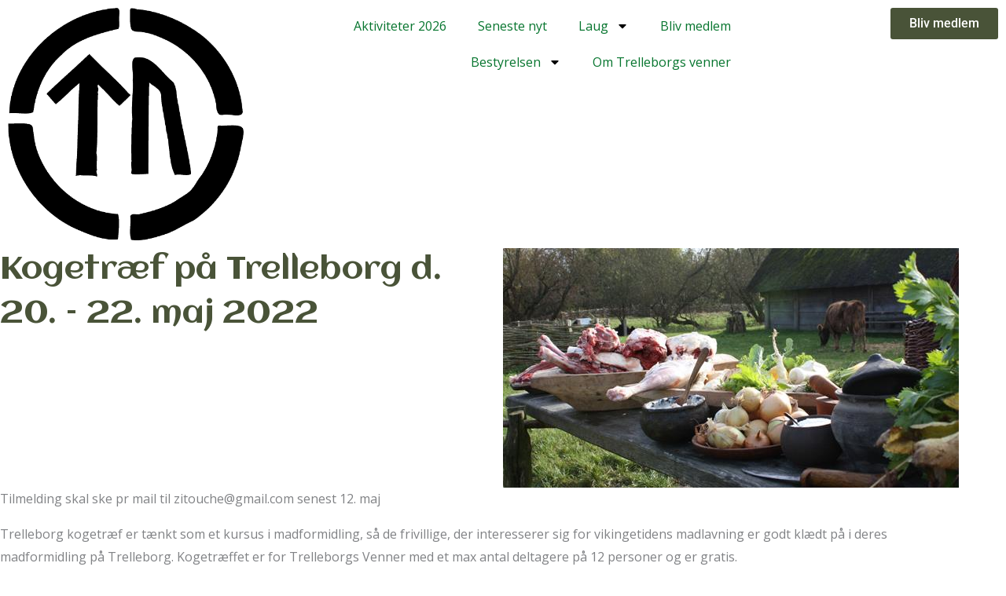

--- FILE ---
content_type: text/css
request_url: https://usercontent.one/wp/trelleborgs-venner.dk/wp-content/uploads/elementor/css/post-5.css?media=1729495625?ver=1769093240
body_size: 697
content:
.elementor-kit-5{--e-global-color-primary:#495338;--e-global-color-secondary:#54595F;--e-global-color-text:#1A1A1A;--e-global-color-accent:#495338;--e-global-color-77b5030:#735138;--e-global-color-00ba6be:#AA8B6C;--e-global-color-b7bd998:#BCAE4D;--e-global-color-d7834ab:#B23939;--e-global-color-4903a05:#849AAD;--e-global-typography-primary-font-family:"Aclonica";--e-global-typography-primary-font-size:40px;--e-global-typography-primary-font-weight:500;--e-global-typography-primary-line-height:1.3em;--e-global-typography-secondary-font-family:"Aclonica";--e-global-typography-secondary-font-size:30px;--e-global-typography-secondary-font-weight:600;--e-global-typography-secondary-line-height:1.5em;--e-global-typography-secondary-letter-spacing:1px;--e-global-typography-text-font-family:"Roboto";--e-global-typography-text-font-size:16px;--e-global-typography-text-font-weight:300;--e-global-typography-accent-font-family:"Roboto";--e-global-typography-accent-font-weight:500;--e-global-typography-fca831a-font-family:"Aclonica";--e-global-typography-fca831a-font-size:32px;--e-global-typography-fca831a-font-weight:600;--e-global-typography-7824d16-font-family:"Aclonica";--e-global-typography-7824d16-font-size:28px;--e-global-typography-7824d16-font-weight:600;--e-global-typography-7824d16-line-height:1.4em;--e-global-typography-99acd8e-font-family:"Aclonica";--e-global-typography-99acd8e-font-size:24px;--e-global-typography-99acd8e-line-height:1.5em;--e-global-typography-9e82d2c-font-family:"Aclonica";--e-global-typography-9e82d2c-font-size:16px;--e-global-typography-9e82d2c-font-weight:400;--e-global-typography-9e82d2c-text-transform:none;--e-global-typography-d3af7cf-font-family:"Roboto";--e-global-typography-d3af7cf-font-weight:700;--e-global-typography-114fe1f-font-family:"Aclonica";--e-global-typography-114fe1f-font-size:15px;--e-global-typography-114fe1f-font-weight:600;--e-global-typography-114fe1f-text-transform:none;background-color:#FFFFFF;}.elementor-kit-5 button,.elementor-kit-5 input[type="button"],.elementor-kit-5 input[type="submit"],.elementor-kit-5 .elementor-button{background-color:var( --e-global-color-primary );font-family:var( --e-global-typography-9e82d2c-font-family ), Sans-serif;font-size:var( --e-global-typography-9e82d2c-font-size );font-weight:var( --e-global-typography-9e82d2c-font-weight );text-transform:var( --e-global-typography-9e82d2c-text-transform );color:var( --e-global-color-astglobalcolor5 );}.elementor-kit-5 button:hover,.elementor-kit-5 button:focus,.elementor-kit-5 input[type="button"]:hover,.elementor-kit-5 input[type="button"]:focus,.elementor-kit-5 input[type="submit"]:hover,.elementor-kit-5 input[type="submit"]:focus,.elementor-kit-5 .elementor-button:hover,.elementor-kit-5 .elementor-button:focus{background-color:var( --e-global-color-accent );}.elementor-kit-5 e-page-transition{background-color:#FFBC7D;}.elementor-kit-5 a{color:var( --e-global-color-astglobalcolor1 );}.elementor-section.elementor-section-boxed > .elementor-container{max-width:1200px;}.e-con{--container-max-width:1200px;}.elementor-widget:not(:last-child){--kit-widget-spacing:20px;}.elementor-element{--widgets-spacing:20px 20px;--widgets-spacing-row:20px;--widgets-spacing-column:20px;}@media(max-width:1024px){.elementor-kit-5{--e-global-typography-primary-font-size:30px;--e-global-typography-secondary-font-size:20px;}.elementor-kit-5 button,.elementor-kit-5 input[type="button"],.elementor-kit-5 input[type="submit"],.elementor-kit-5 .elementor-button{font-size:var( --e-global-typography-9e82d2c-font-size );}.elementor-section.elementor-section-boxed > .elementor-container{max-width:1024px;}.e-con{--container-max-width:1024px;}}@media(max-width:767px){.elementor-kit-5{--e-global-typography-primary-font-size:24px;--e-global-typography-secondary-font-size:16px;--e-global-typography-secondary-line-height:1em;--e-global-typography-fca831a-font-size:12px;--e-global-typography-7824d16-font-size:22px;--e-global-typography-99acd8e-font-size:22px;--e-global-typography-9e82d2c-font-size:14px;}.elementor-kit-5 button,.elementor-kit-5 input[type="button"],.elementor-kit-5 input[type="submit"],.elementor-kit-5 .elementor-button{font-size:var( --e-global-typography-9e82d2c-font-size );}.elementor-section.elementor-section-boxed > .elementor-container{max-width:767px;}.e-con{--container-max-width:767px;}}

--- FILE ---
content_type: text/css
request_url: https://usercontent.one/wp/trelleborgs-venner.dk/wp-content/uploads/elementor/css/post-1044.css?media=1729495625?ver=1769093240
body_size: 847
content:
.elementor-1044 .elementor-element.elementor-element-128e3ca9{border-style:solid;border-width:3px 0px 0px 0px;border-color:var( --e-global-color-astglobalcolor1 );margin-top:5em;margin-bottom:0em;padding:2em 0em 2em 0em;}.elementor-1044 .elementor-element.elementor-element-3ef9db54 > .elementor-element-populated{margin:0% 20% 0% 0%;--e-column-margin-right:20%;--e-column-margin-left:0%;}.elementor-widget-theme-site-logo .widget-image-caption{color:var( --e-global-color-text );font-family:var( --e-global-typography-text-font-family ), Sans-serif;font-size:var( --e-global-typography-text-font-size );font-weight:var( --e-global-typography-text-font-weight );}.elementor-1044 .elementor-element.elementor-element-6cc35ae7{text-align:start;}.elementor-1044 .elementor-element.elementor-element-6cc35ae7 img{width:63px;}.elementor-bc-flex-widget .elementor-1044 .elementor-element.elementor-element-1d59c017.elementor-column .elementor-widget-wrap{align-items:flex-end;}.elementor-1044 .elementor-element.elementor-element-1d59c017.elementor-column.elementor-element[data-element_type="column"] > .elementor-widget-wrap.elementor-element-populated{align-content:flex-end;align-items:flex-end;}.elementor-widget-text-editor{font-family:var( --e-global-typography-text-font-family ), Sans-serif;font-size:var( --e-global-typography-text-font-size );font-weight:var( --e-global-typography-text-font-weight );color:var( --e-global-color-text );}.elementor-widget-text-editor.elementor-drop-cap-view-stacked .elementor-drop-cap{background-color:var( --e-global-color-primary );}.elementor-widget-text-editor.elementor-drop-cap-view-framed .elementor-drop-cap, .elementor-widget-text-editor.elementor-drop-cap-view-default .elementor-drop-cap{color:var( --e-global-color-primary );border-color:var( --e-global-color-primary );}.elementor-bc-flex-widget .elementor-1044 .elementor-element.elementor-element-3c2b53f.elementor-column .elementor-widget-wrap{align-items:flex-end;}.elementor-1044 .elementor-element.elementor-element-3c2b53f.elementor-column.elementor-element[data-element_type="column"] > .elementor-widget-wrap.elementor-element-populated{align-content:flex-end;align-items:flex-end;}.elementor-bc-flex-widget .elementor-1044 .elementor-element.elementor-element-789a993d.elementor-column .elementor-widget-wrap{align-items:flex-end;}.elementor-1044 .elementor-element.elementor-element-789a993d.elementor-column.elementor-element[data-element_type="column"] > .elementor-widget-wrap.elementor-element-populated{align-content:flex-end;align-items:flex-end;}.elementor-widget-heading .elementor-heading-title{font-family:var( --e-global-typography-primary-font-family ), Sans-serif;font-size:var( --e-global-typography-primary-font-size );font-weight:var( --e-global-typography-primary-font-weight );line-height:var( --e-global-typography-primary-line-height );color:var( --e-global-color-primary );}.elementor-1044 .elementor-element.elementor-element-e81a353{text-align:end;}.elementor-1044 .elementor-element.elementor-element-e81a353 .elementor-heading-title{font-family:"Aclonica", Sans-serif;font-size:14px;font-weight:500;}.elementor-widget-button .elementor-button{background-color:var( --e-global-color-accent );font-family:var( --e-global-typography-accent-font-family ), Sans-serif;font-weight:var( --e-global-typography-accent-font-weight );}.elementor-1044 .elementor-element.elementor-element-db20f9a .elementor-button{font-family:var( --e-global-typography-114fe1f-font-family ), Sans-serif;font-size:var( --e-global-typography-114fe1f-font-size );font-weight:var( --e-global-typography-114fe1f-font-weight );text-transform:var( --e-global-typography-114fe1f-text-transform );}.elementor-theme-builder-content-area{height:400px;}.elementor-location-header:before, .elementor-location-footer:before{content:"";display:table;clear:both;}@media(max-width:1024px){.elementor-1044 .elementor-element.elementor-element-128e3ca9{padding:30px 20px 30px 20px;}.elementor-1044 .elementor-element.elementor-element-3ef9db54 > .elementor-element-populated{margin:0% 10% 0% 0%;--e-column-margin-right:10%;--e-column-margin-left:0%;}.elementor-widget-theme-site-logo .widget-image-caption{font-size:var( --e-global-typography-text-font-size );}.elementor-widget-text-editor{font-size:var( --e-global-typography-text-font-size );}.elementor-widget-heading .elementor-heading-title{font-size:var( --e-global-typography-primary-font-size );line-height:var( --e-global-typography-primary-line-height );}.elementor-1044 .elementor-element.elementor-element-db20f9a .elementor-button{font-size:var( --e-global-typography-114fe1f-font-size );}}@media(max-width:767px){.elementor-1044 .elementor-element.elementor-element-128e3ca9{padding:0em 2em 0em 2em;}.elementor-1044 .elementor-element.elementor-element-3ef9db54{width:100%;}.elementor-1044 .elementor-element.elementor-element-3ef9db54 > .elementor-element-populated{margin:8% 0% 0% 0%;--e-column-margin-right:0%;--e-column-margin-left:0%;}.elementor-widget-theme-site-logo .widget-image-caption{font-size:var( --e-global-typography-text-font-size );}.elementor-1044 .elementor-element.elementor-element-6cc35ae7{text-align:center;}.elementor-1044 .elementor-element.elementor-element-6cc35ae7 img{width:37px;}.elementor-1044 .elementor-element.elementor-element-1d59c017{width:100%;}.elementor-1044 .elementor-element.elementor-element-1d59c017 > .elementor-element-populated{margin:30px 0px 0px 0px;--e-column-margin-right:0px;--e-column-margin-left:0px;}.elementor-widget-text-editor{font-size:var( --e-global-typography-text-font-size );}.elementor-1044 .elementor-element.elementor-element-789a993d > .elementor-element-populated{margin:0px 0px 0px 0px;--e-column-margin-right:0px;--e-column-margin-left:0px;}.elementor-widget-heading .elementor-heading-title{font-size:var( --e-global-typography-primary-font-size );line-height:var( --e-global-typography-primary-line-height );}.elementor-1044 .elementor-element.elementor-element-db20f9a .elementor-button{font-size:var( --e-global-typography-114fe1f-font-size );}}@media(min-width:768px){.elementor-1044 .elementor-element.elementor-element-3ef9db54{width:7.833%;}.elementor-1044 .elementor-element.elementor-element-1d59c017{width:38.749%;}.elementor-1044 .elementor-element.elementor-element-3c2b53f{width:13.96%;}.elementor-1044 .elementor-element.elementor-element-789a993d{width:39.417%;}}@media(max-width:1024px) and (min-width:768px){.elementor-1044 .elementor-element.elementor-element-3ef9db54{width:10%;}.elementor-1044 .elementor-element.elementor-element-1d59c017{width:85%;}.elementor-1044 .elementor-element.elementor-element-3c2b53f{width:10%;}.elementor-1044 .elementor-element.elementor-element-789a993d{width:59%;}}